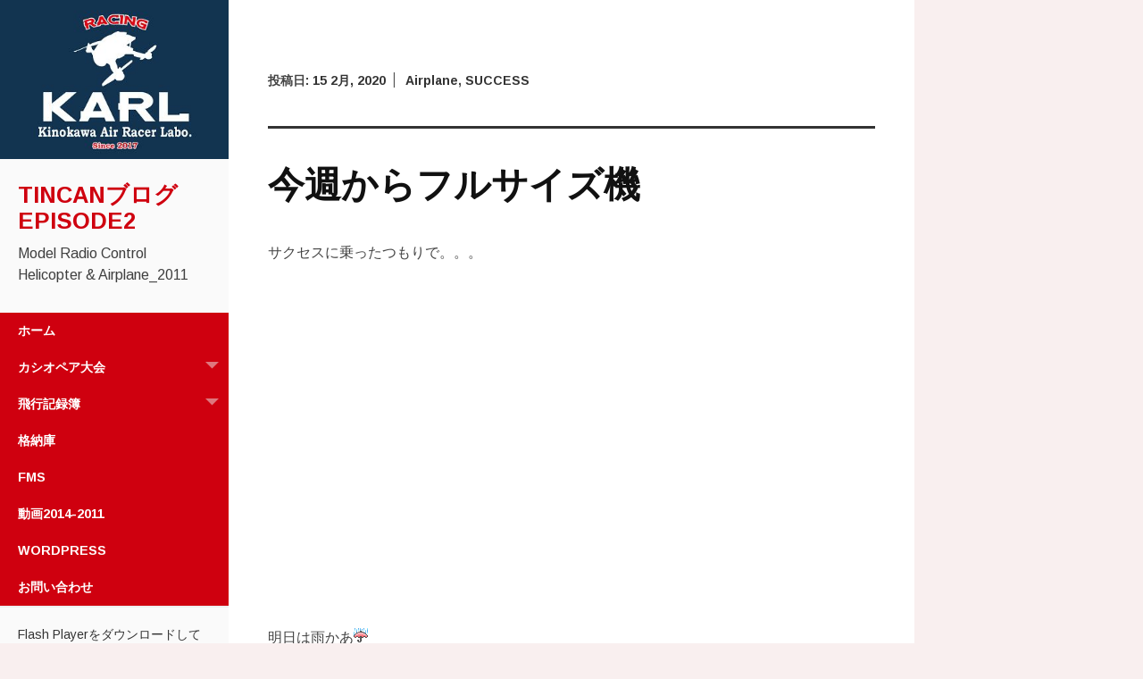

--- FILE ---
content_type: text/html; charset=UTF-8
request_url: http://blog.tincan.jp/?p=33736
body_size: 8644
content:
<!DOCTYPE html>
<html lang="ja">
<head>
	<meta charset="UTF-8">
	<meta name="viewport" content="width=device-width, initial-scale=1">
	<title>今週からフルサイズ機 | tincanブログ episode2</title>
	<link rel="profile" href="http://gmpg.org/xfn/11">
	<link rel="pingback" href="http://blog.tincan.jp/wordpress/xmlrpc.php">
	<link rel='dns-prefetch' href='//fonts.googleapis.com' />
<link rel='dns-prefetch' href='//s.w.org' />
<link rel="alternate" type="application/rss+xml" title="tincanブログ episode2 &raquo; フィード" href="http://blog.tincan.jp/?feed=rss2" />
<link rel="alternate" type="application/rss+xml" title="tincanブログ episode2 &raquo; コメントフィード" href="http://blog.tincan.jp/?feed=comments-rss2" />
		<script type="text/javascript">
			window._wpemojiSettings = {"baseUrl":"https:\/\/s.w.org\/images\/core\/emoji\/11\/72x72\/","ext":".png","svgUrl":"https:\/\/s.w.org\/images\/core\/emoji\/11\/svg\/","svgExt":".svg","source":{"concatemoji":"http:\/\/blog.tincan.jp\/wordpress\/wp-includes\/js\/wp-emoji-release.min.js?ver=4.9.26"}};
			!function(e,a,t){var n,r,o,i=a.createElement("canvas"),p=i.getContext&&i.getContext("2d");function s(e,t){var a=String.fromCharCode;p.clearRect(0,0,i.width,i.height),p.fillText(a.apply(this,e),0,0);e=i.toDataURL();return p.clearRect(0,0,i.width,i.height),p.fillText(a.apply(this,t),0,0),e===i.toDataURL()}function c(e){var t=a.createElement("script");t.src=e,t.defer=t.type="text/javascript",a.getElementsByTagName("head")[0].appendChild(t)}for(o=Array("flag","emoji"),t.supports={everything:!0,everythingExceptFlag:!0},r=0;r<o.length;r++)t.supports[o[r]]=function(e){if(!p||!p.fillText)return!1;switch(p.textBaseline="top",p.font="600 32px Arial",e){case"flag":return s([55356,56826,55356,56819],[55356,56826,8203,55356,56819])?!1:!s([55356,57332,56128,56423,56128,56418,56128,56421,56128,56430,56128,56423,56128,56447],[55356,57332,8203,56128,56423,8203,56128,56418,8203,56128,56421,8203,56128,56430,8203,56128,56423,8203,56128,56447]);case"emoji":return!s([55358,56760,9792,65039],[55358,56760,8203,9792,65039])}return!1}(o[r]),t.supports.everything=t.supports.everything&&t.supports[o[r]],"flag"!==o[r]&&(t.supports.everythingExceptFlag=t.supports.everythingExceptFlag&&t.supports[o[r]]);t.supports.everythingExceptFlag=t.supports.everythingExceptFlag&&!t.supports.flag,t.DOMReady=!1,t.readyCallback=function(){t.DOMReady=!0},t.supports.everything||(n=function(){t.readyCallback()},a.addEventListener?(a.addEventListener("DOMContentLoaded",n,!1),e.addEventListener("load",n,!1)):(e.attachEvent("onload",n),a.attachEvent("onreadystatechange",function(){"complete"===a.readyState&&t.readyCallback()})),(n=t.source||{}).concatemoji?c(n.concatemoji):n.wpemoji&&n.twemoji&&(c(n.twemoji),c(n.wpemoji)))}(window,document,window._wpemojiSettings);
		</script>
		<style type="text/css">
img.wp-smiley,
img.emoji {
	display: inline !important;
	border: none !important;
	box-shadow: none !important;
	height: 1em !important;
	width: 1em !important;
	margin: 0 .07em !important;
	vertical-align: -0.1em !important;
	background: none !important;
	padding: 0 !important;
}
</style>
<link rel='stylesheet' id='contact-form-7-css'  href='http://blog.tincan.jp/wordpress/wp-content/plugins/contact-form-7/includes/css/styles.css?ver=5.0.4' type='text/css' media='all' />
<link rel='stylesheet' id='weatherhacks-css'  href='http://blog.tincan.jp/wordpress/wp-content/plugins/wp-weatherhacks/style.css?ver=1430435998' type='text/css' media='all' />
<link rel='stylesheet' id='adaption-arimo-css'  href='//fonts.googleapis.com/css?family=Arimo%3A400%2C400italic%2C700%2C700italic&#038;subset=latin%2Clatin-ext' type='text/css' media='all' />
<link rel='stylesheet' id='adaption-style-css'  href='http://blog.tincan.jp/wordpress/wp-content/themes/adaption/style.css?ver=4.9.26' type='text/css' media='all' />
<link rel='stylesheet' id='genericons-css'  href='http://blog.tincan.jp/wordpress/wp-content/themes/adaption/css/genericons.css' type='text/css' media='all' />
<script type='text/javascript' src='https://ajax.googleapis.com/ajax/libs/prototype/1.7.1.0/prototype.js?ver=1.7.1'></script>
<script type='text/javascript' src='https://ajax.googleapis.com/ajax/libs/scriptaculous/1.9.0/scriptaculous.js?ver=1.9.0'></script>
<script type='text/javascript' src='https://ajax.googleapis.com/ajax/libs/scriptaculous/1.9.0/effects.js?ver=1.9.0'></script>
<script type='text/javascript' src='http://blog.tincan.jp/wordpress/wp-content/plugins/lightbox-2/lightbox.js?ver=1.8'></script>
<script type='text/javascript' src='http://blog.tincan.jp/wordpress/wp-includes/js/jquery/jquery.js?ver=1.12.4'></script>
<script type='text/javascript' src='http://blog.tincan.jp/wordpress/wp-includes/js/jquery/jquery-migrate.min.js?ver=1.4.1'></script>
<link rel='https://api.w.org/' href='http://blog.tincan.jp/index.php?rest_route=/' />
<link rel="EditURI" type="application/rsd+xml" title="RSD" href="http://blog.tincan.jp/wordpress/xmlrpc.php?rsd" />
<link rel="wlwmanifest" type="application/wlwmanifest+xml" href="http://blog.tincan.jp/wordpress/wp-includes/wlwmanifest.xml" /> 
<link rel='prev' title='北風～' href='http://blog.tincan.jp/?p=33728' />
<link rel='next' title='ちょんまげ追加' href='http://blog.tincan.jp/?p=33742' />
<meta name="generator" content="WordPress 4.9.26" />
<link rel="canonical" href="http://blog.tincan.jp/?p=33736" />
<link rel='shortlink' href='http://wp.me/p1Bsyb-8M8' />
<link rel="alternate" type="application/json+oembed" href="http://blog.tincan.jp/index.php?rest_route=%2Foembed%2F1.0%2Fembed&#038;url=http%3A%2F%2Fblog.tincan.jp%2F%3Fp%3D33736" />
<link rel="alternate" type="text/xml+oembed" href="http://blog.tincan.jp/index.php?rest_route=%2Foembed%2F1.0%2Fembed&#038;url=http%3A%2F%2Fblog.tincan.jp%2F%3Fp%3D33736&#038;format=xml" />

	<!-- begin lightbox scripts -->
	<script type="text/javascript">
    //<![CDATA[
    document.write('<link rel="stylesheet" href="http://blog.tincan.jp/wordpress/wp-content/plugins/lightbox-2/Themes/White/lightbox.css" type="text/css" media="screen" />');
    //]]>
    </script>
	<!-- end lightbox scripts -->
		<style type="text/css">.recentcomments a{display:inline !important;padding:0 !important;margin:0 !important;}</style>
		<style type="text/css" id="custom-background-css">
body.custom-background { background-color: #f9efef; }
</style>
</head>
<body class="post-template-default single single-post postid-33736 single-format-standard custom-background">
<div id="page" class="hfeed site">
	
	<div id="mobile-panel">
				
		<h1 class="site-title"><a href="http://blog.tincan.jp/" rel="home">tincanブログ episode2</a></h1>
	</div>

	<div id="panel-block">
		<div id="mobile-block">
			<nav id="site-navigation" class="main-navigation" role="navigation">
				<a class="skip-link screen-reader-text" href="#content">コンテンツへスキップ</a>
				<div class="menu"><ul>
<li ><a href="http://blog.tincan.jp/">ホーム</a></li><li class="page_item page-item-19965 page_item_has_children"><a href="http://blog.tincan.jp/?page_id=19965">カシオペア大会</a>
<ul class='children'>
	<li class="page_item page-item-24783"><a href="http://blog.tincan.jp/?page_id=24783">カシオペア2014</a></li>
	<li class="page_item page-item-19995"><a href="http://blog.tincan.jp/?page_id=19995">カシオペア2013ギャラリー</a></li>
	<li class="page_item page-item-19986"><a href="http://blog.tincan.jp/?page_id=19986">カシオペア2013デモフライト</a></li>
	<li class="page_item page-item-20065"><a href="http://blog.tincan.jp/?page_id=20065">カシオペア2013競技フライト</a></li>
	<li class="page_item page-item-12698"><a href="http://blog.tincan.jp/?page_id=12698">カシオペア2012</a></li>
</ul>
</li>
<li class="page_item page-item-28506 page_item_has_children"><a href="http://blog.tincan.jp/?page_id=28506">飛行記録簿</a>
<ul class='children'>
	<li class="page_item page-item-28598"><a href="http://blog.tincan.jp/?page_id=28598">ログ2016</a></li>
</ul>
</li>
<li class="page_item page-item-2"><a href="http://blog.tincan.jp/?page_id=2">格納庫</a></li>
<li class="page_item page-item-1134"><a href="http://blog.tincan.jp/?page_id=1134">FMS</a></li>
<li class="page_item page-item-94"><a href="http://blog.tincan.jp/?page_id=94">動画2014-2011</a></li>
<li class="page_item page-item-10381"><a href="http://blog.tincan.jp/?page_id=10381">WordPress</a></li>
<li class="page_item page-item-1192"><a href="http://blog.tincan.jp/?page_id=1192">お問い合わせ</a></li>
</ul></div>
			</nav><!-- #site-navigation .main-navigation -->

					</div><!-- #mobile-block-->

		
	</div>

	<header id="masthead" class="panel" role="banner">
					<div id="header-image" class="custom-header">
				<a href="http://blog.tincan.jp/" title="tincanブログ episode2" rel="home">
					<img src="http://blog.tincan.jp/wordpress/wp-content/uploads/2017/02/cropped-karl_3.jpg" width="345" height="240" alt="" class="header-image" />
				</a>
			</div><!-- #header-image .custom-header -->
		
		<div class="site-branding">
			<h1 class="site-title"><a href="http://blog.tincan.jp/" rel="home">tincanブログ episode2</a></h1>
			<h2 class="site-description">Model Radio Control Helicopter &amp; Airplane_2011</h2>
		</div><!-- .site-branding -->

		<nav id="site-navigation" class="main-navigation" role="navigation">
			<a class="skip-link screen-reader-text" href="#content">コンテンツへスキップ</a>
			<div class="menu"><ul>
<li ><a href="http://blog.tincan.jp/">ホーム</a></li><li class="page_item page-item-19965 page_item_has_children"><a href="http://blog.tincan.jp/?page_id=19965">カシオペア大会</a>
<ul class='children'>
	<li class="page_item page-item-24783"><a href="http://blog.tincan.jp/?page_id=24783">カシオペア2014</a></li>
	<li class="page_item page-item-19995"><a href="http://blog.tincan.jp/?page_id=19995">カシオペア2013ギャラリー</a></li>
	<li class="page_item page-item-19986"><a href="http://blog.tincan.jp/?page_id=19986">カシオペア2013デモフライト</a></li>
	<li class="page_item page-item-20065"><a href="http://blog.tincan.jp/?page_id=20065">カシオペア2013競技フライト</a></li>
	<li class="page_item page-item-12698"><a href="http://blog.tincan.jp/?page_id=12698">カシオペア2012</a></li>
</ul>
</li>
<li class="page_item page-item-28506 page_item_has_children"><a href="http://blog.tincan.jp/?page_id=28506">飛行記録簿</a>
<ul class='children'>
	<li class="page_item page-item-28598"><a href="http://blog.tincan.jp/?page_id=28598">ログ2016</a></li>
</ul>
</li>
<li class="page_item page-item-2"><a href="http://blog.tincan.jp/?page_id=2">格納庫</a></li>
<li class="page_item page-item-1134"><a href="http://blog.tincan.jp/?page_id=1134">FMS</a></li>
<li class="page_item page-item-94"><a href="http://blog.tincan.jp/?page_id=94">動画2014-2011</a></li>
<li class="page_item page-item-10381"><a href="http://blog.tincan.jp/?page_id=10381">WordPress</a></li>
<li class="page_item page-item-1192"><a href="http://blog.tincan.jp/?page_id=1192">お問い合わせ</a></li>
</ul></div>
		</nav><!-- #site-navigation .main-navigation -->

		
					<div class="widget-areas">
				<div class="widget-area">
					<aside id="text-9" class="widget widget_text">			<div class="textwidget"><!-- BEGIN BLOGPARTS DESIGN -->
<script src='http://blogparts-designstock.com/swfbp.js' type='text/javascript'></script>
<script type='text/javascript' charset='utf-8'><!-- 
swfbp.bpdID = '0109';swfbp.height=60; swfbp.width=135;swfbp.bpdFNAME='0109.swf';
swfbp.showswfbpdparts();
--></script>
<!-- END //BLOGPARTS --></div>
		</aside><aside id="text-4" class="widget widget_text">			<div class="textwidget"><a href="http://blog.tincan.jp/?feed=rss2" title="このサイトを RSS2.0 で購読"><img src="http://blog.tincan.jp/wordpress/wp-content/themes/atheros/feed.ico" border="0" /></a>

<a href="http://www.google.com/" title="google"><img src="http://blog.tincan.jp/wordpress/wp-content/themes/atheros/google.ico" border="0" /></a>

<a href="http://www.facebook.com/index.php?stype=lo&lh=Ac97qGya1ejNamHa" title="facebook"><img src="http://blog.tincan.jp/wordpress/wp-content/themes/atheros/facebook.ico" border="0" /></a>

<a href="http://www.youtube.com/" title="youtube"><img src="http://blog.tincan.jp/wordpress/wp-content/themes/atheros/youtube.ico" border="0" /></a>

<a href="http://blog.tincan.jp/wordpress/wp-login.php" title="ログイン"><img src="http://blog.tincan.jp/wordpress/wp-content/themes/atheros/wordpress.ico" border="0" /></a>
</div>
		</aside><aside id="calendar-3" class="widget widget_calendar"><div id="calendar_wrap" class="calendar_wrap"><table id="wp-calendar">
	<caption>2026年1月</caption>
	<thead>
	<tr>
		<th scope="col" title="日曜日">日</th>
		<th scope="col" title="月曜日">月</th>
		<th scope="col" title="火曜日">火</th>
		<th scope="col" title="水曜日">水</th>
		<th scope="col" title="木曜日">木</th>
		<th scope="col" title="金曜日">金</th>
		<th scope="col" title="土曜日">土</th>
	</tr>
	</thead>

	<tfoot>
	<tr>
		<td colspan="3" id="prev"><a href="http://blog.tincan.jp/?m=202003">&laquo; 3月</a></td>
		<td class="pad">&nbsp;</td>
		<td colspan="3" id="next" class="pad">&nbsp;</td>
	</tr>
	</tfoot>

	<tbody>
	<tr>
		<td colspan="4" class="pad">&nbsp;</td><td>1</td><td>2</td><td id="today">3</td>
	</tr>
	<tr>
		<td>4</td><td>5</td><td>6</td><td>7</td><td>8</td><td>9</td><td>10</td>
	</tr>
	<tr>
		<td>11</td><td>12</td><td>13</td><td>14</td><td>15</td><td>16</td><td>17</td>
	</tr>
	<tr>
		<td>18</td><td>19</td><td>20</td><td>21</td><td>22</td><td>23</td><td>24</td>
	</tr>
	<tr>
		<td>25</td><td>26</td><td>27</td><td>28</td><td>29</td><td>30</td><td>31</td>
	</tr>
	</tbody>
	</table></div></aside><aside id="archives-3" class="widget widget_archive"><h1 class="widget-title">アーカイブ</h1>		<label class="screen-reader-text" for="archives-dropdown-3">アーカイブ</label>
		<select id="archives-dropdown-3" name="archive-dropdown" onchange='document.location.href=this.options[this.selectedIndex].value;'>
			
			<option value="">月を選択</option>
				<option value='http://blog.tincan.jp/?m=202003'> 2020年3月 &nbsp;(2)</option>
	<option value='http://blog.tincan.jp/?m=202002'> 2020年2月 &nbsp;(4)</option>
	<option value='http://blog.tincan.jp/?m=201812'> 2018年12月 &nbsp;(2)</option>
	<option value='http://blog.tincan.jp/?m=201809'> 2018年9月 &nbsp;(1)</option>
	<option value='http://blog.tincan.jp/?m=201805'> 2018年5月 &nbsp;(1)</option>
	<option value='http://blog.tincan.jp/?m=201804'> 2018年4月 &nbsp;(4)</option>
	<option value='http://blog.tincan.jp/?m=201803'> 2018年3月 &nbsp;(5)</option>
	<option value='http://blog.tincan.jp/?m=201802'> 2018年2月 &nbsp;(6)</option>
	<option value='http://blog.tincan.jp/?m=201801'> 2018年1月 &nbsp;(3)</option>
	<option value='http://blog.tincan.jp/?m=201712'> 2017年12月 &nbsp;(1)</option>
	<option value='http://blog.tincan.jp/?m=201710'> 2017年10月 &nbsp;(3)</option>
	<option value='http://blog.tincan.jp/?m=201709'> 2017年9月 &nbsp;(4)</option>
	<option value='http://blog.tincan.jp/?m=201708'> 2017年8月 &nbsp;(3)</option>
	<option value='http://blog.tincan.jp/?m=201707'> 2017年7月 &nbsp;(4)</option>
	<option value='http://blog.tincan.jp/?m=201706'> 2017年6月 &nbsp;(4)</option>
	<option value='http://blog.tincan.jp/?m=201705'> 2017年5月 &nbsp;(6)</option>
	<option value='http://blog.tincan.jp/?m=201704'> 2017年4月 &nbsp;(8)</option>
	<option value='http://blog.tincan.jp/?m=201703'> 2017年3月 &nbsp;(6)</option>
	<option value='http://blog.tincan.jp/?m=201702'> 2017年2月 &nbsp;(11)</option>
	<option value='http://blog.tincan.jp/?m=201701'> 2017年1月 &nbsp;(6)</option>
	<option value='http://blog.tincan.jp/?m=201611'> 2016年11月 &nbsp;(3)</option>
	<option value='http://blog.tincan.jp/?m=201610'> 2016年10月 &nbsp;(6)</option>
	<option value='http://blog.tincan.jp/?m=201609'> 2016年9月 &nbsp;(8)</option>
	<option value='http://blog.tincan.jp/?m=201608'> 2016年8月 &nbsp;(3)</option>
	<option value='http://blog.tincan.jp/?m=201607'> 2016年7月 &nbsp;(6)</option>
	<option value='http://blog.tincan.jp/?m=201606'> 2016年6月 &nbsp;(2)</option>
	<option value='http://blog.tincan.jp/?m=201605'> 2016年5月 &nbsp;(4)</option>
	<option value='http://blog.tincan.jp/?m=201604'> 2016年4月 &nbsp;(5)</option>
	<option value='http://blog.tincan.jp/?m=201603'> 2016年3月 &nbsp;(7)</option>
	<option value='http://blog.tincan.jp/?m=201602'> 2016年2月 &nbsp;(5)</option>
	<option value='http://blog.tincan.jp/?m=201601'> 2016年1月 &nbsp;(9)</option>
	<option value='http://blog.tincan.jp/?m=201512'> 2015年12月 &nbsp;(2)</option>
	<option value='http://blog.tincan.jp/?m=201511'> 2015年11月 &nbsp;(1)</option>
	<option value='http://blog.tincan.jp/?m=201510'> 2015年10月 &nbsp;(4)</option>
	<option value='http://blog.tincan.jp/?m=201508'> 2015年8月 &nbsp;(5)</option>
	<option value='http://blog.tincan.jp/?m=201507'> 2015年7月 &nbsp;(8)</option>
	<option value='http://blog.tincan.jp/?m=201505'> 2015年5月 &nbsp;(2)</option>
	<option value='http://blog.tincan.jp/?m=201504'> 2015年4月 &nbsp;(2)</option>
	<option value='http://blog.tincan.jp/?m=201502'> 2015年2月 &nbsp;(4)</option>
	<option value='http://blog.tincan.jp/?m=201501'> 2015年1月 &nbsp;(7)</option>
	<option value='http://blog.tincan.jp/?m=201412'> 2014年12月 &nbsp;(4)</option>
	<option value='http://blog.tincan.jp/?m=201411'> 2014年11月 &nbsp;(7)</option>
	<option value='http://blog.tincan.jp/?m=201410'> 2014年10月 &nbsp;(9)</option>
	<option value='http://blog.tincan.jp/?m=201409'> 2014年9月 &nbsp;(10)</option>
	<option value='http://blog.tincan.jp/?m=201408'> 2014年8月 &nbsp;(8)</option>
	<option value='http://blog.tincan.jp/?m=201407'> 2014年7月 &nbsp;(3)</option>
	<option value='http://blog.tincan.jp/?m=201406'> 2014年6月 &nbsp;(8)</option>
	<option value='http://blog.tincan.jp/?m=201405'> 2014年5月 &nbsp;(11)</option>
	<option value='http://blog.tincan.jp/?m=201404'> 2014年4月 &nbsp;(9)</option>
	<option value='http://blog.tincan.jp/?m=201403'> 2014年3月 &nbsp;(4)</option>
	<option value='http://blog.tincan.jp/?m=201402'> 2014年2月 &nbsp;(4)</option>
	<option value='http://blog.tincan.jp/?m=201401'> 2014年1月 &nbsp;(9)</option>
	<option value='http://blog.tincan.jp/?m=201312'> 2013年12月 &nbsp;(4)</option>
	<option value='http://blog.tincan.jp/?m=201311'> 2013年11月 &nbsp;(3)</option>
	<option value='http://blog.tincan.jp/?m=201310'> 2013年10月 &nbsp;(6)</option>
	<option value='http://blog.tincan.jp/?m=201309'> 2013年9月 &nbsp;(10)</option>
	<option value='http://blog.tincan.jp/?m=201308'> 2013年8月 &nbsp;(8)</option>
	<option value='http://blog.tincan.jp/?m=201307'> 2013年7月 &nbsp;(10)</option>
	<option value='http://blog.tincan.jp/?m=201306'> 2013年6月 &nbsp;(10)</option>
	<option value='http://blog.tincan.jp/?m=201305'> 2013年5月 &nbsp;(15)</option>
	<option value='http://blog.tincan.jp/?m=201304'> 2013年4月 &nbsp;(8)</option>
	<option value='http://blog.tincan.jp/?m=201303'> 2013年3月 &nbsp;(6)</option>
	<option value='http://blog.tincan.jp/?m=201302'> 2013年2月 &nbsp;(6)</option>
	<option value='http://blog.tincan.jp/?m=201301'> 2013年1月 &nbsp;(9)</option>
	<option value='http://blog.tincan.jp/?m=201212'> 2012年12月 &nbsp;(5)</option>
	<option value='http://blog.tincan.jp/?m=201211'> 2012年11月 &nbsp;(10)</option>
	<option value='http://blog.tincan.jp/?m=201210'> 2012年10月 &nbsp;(7)</option>
	<option value='http://blog.tincan.jp/?m=201209'> 2012年9月 &nbsp;(7)</option>
	<option value='http://blog.tincan.jp/?m=201208'> 2012年8月 &nbsp;(9)</option>
	<option value='http://blog.tincan.jp/?m=201207'> 2012年7月 &nbsp;(7)</option>
	<option value='http://blog.tincan.jp/?m=201206'> 2012年6月 &nbsp;(11)</option>
	<option value='http://blog.tincan.jp/?m=201205'> 2012年5月 &nbsp;(15)</option>
	<option value='http://blog.tincan.jp/?m=201204'> 2012年4月 &nbsp;(14)</option>
	<option value='http://blog.tincan.jp/?m=201203'> 2012年3月 &nbsp;(9)</option>
	<option value='http://blog.tincan.jp/?m=201202'> 2012年2月 &nbsp;(7)</option>
	<option value='http://blog.tincan.jp/?m=201201'> 2012年1月 &nbsp;(13)</option>
	<option value='http://blog.tincan.jp/?m=201112'> 2011年12月 &nbsp;(4)</option>
	<option value='http://blog.tincan.jp/?m=201111'> 2011年11月 &nbsp;(14)</option>
	<option value='http://blog.tincan.jp/?m=201110'> 2011年10月 &nbsp;(12)</option>
	<option value='http://blog.tincan.jp/?m=201109'> 2011年9月 &nbsp;(10)</option>
	<option value='http://blog.tincan.jp/?m=201108'> 2011年8月 &nbsp;(7)</option>
	<option value='http://blog.tincan.jp/?m=201107'> 2011年7月 &nbsp;(7)</option>
	<option value='http://blog.tincan.jp/?m=201106'> 2011年6月 &nbsp;(14)</option>
	<option value='http://blog.tincan.jp/?m=201105'> 2011年5月 &nbsp;(12)</option>
	<option value='http://blog.tincan.jp/?m=201104'> 2011年4月 &nbsp;(16)</option>
	<option value='http://blog.tincan.jp/?m=201103'> 2011年3月 &nbsp;(11)</option>
	<option value='http://blog.tincan.jp/?m=201102'> 2011年2月 &nbsp;(6)</option>

		</select>
		</aside><aside id="categories-3" class="widget widget_categories"><h1 class="widget-title">カテゴリー</h1><form action="http://blog.tincan.jp" method="get"><label class="screen-reader-text" for="cat">カテゴリー</label><select  name='cat' id='cat' class='postform' >
	<option value='-1'>カテゴリーを選択</option>
	<option class="level-0" value="51">Airplane&nbsp;&nbsp;(184)</option>
	<option class="level-1" value="58">&nbsp;&nbsp;&nbsp;BIXLER&nbsp;&nbsp;(10)</option>
	<option class="level-1" value="37">&nbsp;&nbsp;&nbsp;COO&nbsp;&nbsp;(4)</option>
	<option class="level-1" value="36">&nbsp;&nbsp;&nbsp;Danmitts-Special&nbsp;&nbsp;(6)</option>
	<option class="level-1" value="45">&nbsp;&nbsp;&nbsp;Fantasista 70EP&nbsp;&nbsp;(57)</option>
	<option class="level-1" value="8">&nbsp;&nbsp;&nbsp;Gemini&nbsp;&nbsp;(10)</option>
	<option class="level-1" value="39">&nbsp;&nbsp;&nbsp;Hummer EPP-3D&nbsp;&nbsp;(8)</option>
	<option class="level-1" value="29">&nbsp;&nbsp;&nbsp;KATANA&nbsp;&nbsp;(26)</option>
	<option class="level-1" value="40">&nbsp;&nbsp;&nbsp;Lumina&nbsp;&nbsp;(11)</option>
	<option class="level-1" value="43">&nbsp;&nbsp;&nbsp;Magpie&nbsp;&nbsp;(1)</option>
	<option class="level-1" value="35">&nbsp;&nbsp;&nbsp;Möbius&nbsp;&nbsp;(28)</option>
	<option class="level-1" value="30">&nbsp;&nbsp;&nbsp;Pitts Special&nbsp;&nbsp;(11)</option>
	<option class="level-1" value="34">&nbsp;&nbsp;&nbsp;SK-40GP&nbsp;&nbsp;(2)</option>
	<option class="level-1" value="14">&nbsp;&nbsp;&nbsp;STREAM25&nbsp;&nbsp;(12)</option>
	<option class="level-1" value="60">&nbsp;&nbsp;&nbsp;SUCCESS&nbsp;&nbsp;(4)</option>
	<option class="level-0" value="59">B747&nbsp;&nbsp;(3)</option>
	<option class="level-0" value="50">Helicopter&nbsp;&nbsp;(183)</option>
	<option class="level-1" value="7">&nbsp;&nbsp;&nbsp;KDS450SV&nbsp;&nbsp;(5)</option>
	<option class="level-1" value="10">&nbsp;&nbsp;&nbsp;T-REX450Pro&nbsp;&nbsp;(24)</option>
	<option class="level-1" value="9">&nbsp;&nbsp;&nbsp;T-REX700Nitro&nbsp;&nbsp;(165)</option>
	<option class="level-0" value="48">Multirotor&nbsp;&nbsp;(68)</option>
	<option class="level-1" value="46">&nbsp;&nbsp;&nbsp;DART250&nbsp;&nbsp;(9)</option>
	<option class="level-1" value="38">&nbsp;&nbsp;&nbsp;Dji Phantom&nbsp;&nbsp;(2)</option>
	<option class="level-1" value="56">&nbsp;&nbsp;&nbsp;iFlight iX5&nbsp;&nbsp;(21)</option>
	<option class="level-1" value="49">&nbsp;&nbsp;&nbsp;LHI H180/F4&nbsp;&nbsp;(5)</option>
	<option class="level-1" value="47">&nbsp;&nbsp;&nbsp;LS210/F4&nbsp;&nbsp;(16)</option>
	<option class="level-1" value="57">&nbsp;&nbsp;&nbsp;QAV-ULX&nbsp;&nbsp;(5)</option>
	<option class="level-1" value="53">&nbsp;&nbsp;&nbsp;RCX RACER210&nbsp;&nbsp;(10)</option>
	<option class="level-1" value="55">&nbsp;&nbsp;&nbsp;U199&nbsp;&nbsp;(17)</option>
	<option class="level-1" value="32">&nbsp;&nbsp;&nbsp;Zion4&nbsp;&nbsp;(12)</option>
	<option class="level-0" value="27">Nikon1 J1&nbsp;&nbsp;(2)</option>
	<option class="level-0" value="19">PinP&nbsp;&nbsp;(10)</option>
	<option class="level-0" value="11">Simulator&nbsp;&nbsp;(10)</option>
	<option class="level-1" value="12">&nbsp;&nbsp;&nbsp;FMS&nbsp;&nbsp;(7)</option>
	<option class="level-1" value="52">&nbsp;&nbsp;&nbsp;FPV Freerider&nbsp;&nbsp;(3)</option>
	<option class="level-0" value="54">アマチュア無線&nbsp;&nbsp;(1)</option>
	<option class="level-0" value="25">グルメ&nbsp;&nbsp;(6)</option>
	<option class="level-0" value="1">その他&nbsp;&nbsp;(30)</option>
	<option class="level-0" value="16">ドライブ&nbsp;&nbsp;(16)</option>
	<option class="level-0" value="24">パーツ&nbsp;&nbsp;(7)</option>
	<option class="level-0" value="17">パソコン&nbsp;&nbsp;(14)</option>
	<option class="level-0" value="4">フライト&nbsp;&nbsp;(369)</option>
	<option class="level-0" value="5">ブログ&nbsp;&nbsp;(15)</option>
	<option class="level-0" value="21">ペーパークラフト&nbsp;&nbsp;(1)</option>
	<option class="level-0" value="6">メンテ&nbsp;&nbsp;(55)</option>
	<option class="level-0" value="42">曲技大会&nbsp;&nbsp;(11)</option>
	<option class="level-1" value="13">&nbsp;&nbsp;&nbsp;3Dフライト検定&nbsp;&nbsp;(2)</option>
	<option class="level-1" value="33">&nbsp;&nbsp;&nbsp;カシオペア大会&nbsp;&nbsp;(6)</option>
	<option class="level-1" value="41">&nbsp;&nbsp;&nbsp;検定会&nbsp;&nbsp;(1)</option>
	<option class="level-0" value="22">発電機&nbsp;&nbsp;(1)</option>
	<option class="level-0" value="23">空撮&nbsp;&nbsp;(4)</option>
	<option class="level-0" value="18">空港&nbsp;&nbsp;(3)</option>
	<option class="level-0" value="31">自動車&nbsp;&nbsp;(1)</option>
	<option class="level-0" value="20">花火&nbsp;&nbsp;(2)</option>
</select>
</form>
<script type='text/javascript'>
/* <![CDATA[ */
(function() {
	var dropdown = document.getElementById( "cat" );
	function onCatChange() {
		if ( dropdown.options[ dropdown.selectedIndex ].value > 0 ) {
			dropdown.parentNode.submit();
		}
	}
	dropdown.onchange = onCatChange;
})();
/* ]]> */
</script>

</aside>		<aside id="recent-posts-3" class="widget widget_recent_entries">		<h1 class="widget-title">最近の投稿</h1>		<ul>
											<li>
					<a href="http://blog.tincan.jp/?p=33765">タービュレーターテスト</a>
									</li>
											<li>
					<a href="http://blog.tincan.jp/?p=33752">new イデアル4号機 maiden flight</a>
									</li>
											<li>
					<a href="http://blog.tincan.jp/?p=33742">ちょんまげ追加</a>
									</li>
											<li>
					<a href="http://blog.tincan.jp/?p=33736">今週からフルサイズ機</a>
									</li>
											<li>
					<a href="http://blog.tincan.jp/?p=33728">北風～</a>
									</li>
					</ul>
		</aside><aside id="recent-comments-2" class="widget widget_recent_comments"><h1 class="widget-title">最近のコメント</h1><ul id="recentcomments"><li class="recentcomments"><a href="http://blog.tincan.jp/?p=33710#comment-1637">KMA SPチーム戦</a> に <span class="comment-author-link">さっさー</span> より</li><li class="recentcomments"><a href="http://blog.tincan.jp/?p=33661#comment-1636">緊急オペ</a> に <span class="comment-author-link"><a href='http://blog.tincan.jp/' rel='external nofollow' class='url'>k2</a></span> より</li><li class="recentcomments"><a href="http://blog.tincan.jp/?p=33661#comment-1635">緊急オペ</a> に <span class="comment-author-link"><a href='http://sceadu.blog.shinobi.jp' rel='external nofollow' class='url'>さっさー</a></span> より</li><li class="recentcomments"><a href="http://blog.tincan.jp/?p=33661#comment-1634">緊急オペ</a> に <span class="comment-author-link">JYALA</span> より</li><li class="recentcomments"><a href="http://blog.tincan.jp/?p=33661#comment-1632">緊急オペ</a> に <span class="comment-author-link"><a href='http://blog.tincan.jp/' rel='external nofollow' class='url'>k2</a></span> より</li></ul></aside><aside id="linkcat-2" class="widget widget_links"><h1 class="widget-title">ブログロール</h1>
	<ul class='xoxo blogroll'>
<li><a href="http://jyala.blog.eonet.jp/damage/" rel="friend" title="JYALAさんのブログ">DAMAGE</a></li>
<li><a href="http://ameblo.jp/jyala/" rel="friend" title="JYALAさんのブログ">DAMAGEⅡ</a></li>
<li><a href="http://mamu-ga-tooru.blog.so-net.ne.jp/" rel="friend" title="mamuさんのブログ">mamuが通る</a></li>
<li><a href="http://eztopline50.blog.jp/" rel="friend" title="きよっさんのブログ">いつまでもアドバンスド</a></li>
<li><a href="http://blog.livedoor.jp/oiyannnokyuujitu/" rel="friend" title="Y2さんのブログ">おぃやんの休日</a></li>
<li><a href="http://hayasan-rc.blog.eonet.jp/default/" rel="friend" title="早さんです">ラジキンエンジン機再開</a></li>
<li><a href="http://sceadu.blog.shinobi.jp/" rel="friend" title="さっさーさんのブログ">ラジコンヘリと戯れる記録</a></li>
<li><a href="http://hatayan.blog.eonet.jp/heli/" rel="friend" title="ｈａｔａｙａｎさんのブログ">ラジコンヘリと飛行機奮闘記</a></li>
<li><a href="http://rajicon777.blog.fc2.com/" rel="friend" title="hatayanさんのブログ">ラジコンヘリと飛行機奮闘記2</a></li>
<li><a href="http://rchayasan.blog.fc2.com/" title="早さんのブログ">ラジコン飛行＆談笑</a></li>
<li><a href="http://blogs.yahoo.co.jp/kawachanheli/" rel="friend">川ちゃんのラジコンヘリ</a></li>
<li><a href="http://toshi827.blog.fc2.com/" rel="friend" title="伝助さんのブログ">我がいろいろ道楽日記</a></li>

	</ul>
</aside>
<aside id="linkcat-3" class="widget widget_links"><h1 class="widget-title">リンク</h1>
	<ul class='xoxo blogroll'>
<li><a href="http://codex.wordpress.org/">Documentation</a></li>
<li><a href="http://rexef.com/webtool/flaver3/" title="Rex Flaver3.0">SWFプレイヤー</a></li>
<li><a href="http://www.onamae.com/">お名前.com</a></li>

	</ul>
</aside>
<aside id="weatherhackswidget-3" class="widget widget_weatherhackswidget"><h1 class="widget-title">和歌山の天気</h1><div class="weather-block" id="weatherhacks-300010"></div></aside><aside id="meta-4" class="widget widget_meta"><h1 class="widget-title">メタ情報</h1>			<ul>
						<li><a href="http://blog.tincan.jp/wordpress/wp-login.php">ログイン</a></li>
			<li><a href="http://blog.tincan.jp/?feed=rss2">投稿の <abbr title="Really Simple Syndication">RSS</abbr></a></li>
			<li><a href="http://blog.tincan.jp/?feed=comments-rss2">コメントの <abbr title="Really Simple Syndication">RSS</abbr></a></li>
			<li><a href="https://ja.wordpress.org/" title="Powered by WordPress, state-of-the-art semantic personal publishing platform.">WordPress.org</a></li>			</ul>
			</aside><aside id="text-2" class="widget widget_text"><h1 class="widget-title">PR</h1>			<div class="textwidget"><a href="http://click.linksynergy.com/fs-bin/click?id=r1cqABOwYTM&offerid=131725.10000376&type=3&subid=0" >LAVIE Direct HZ [Hybrid ZERO]11.6型</a><IMG border=0 width=1 height=1 src="http://ad.linksynergy.com/fs-bin/show?id=r1cqABOwYTM&bids=131725.10000376&type=3&subid=0" >

<a href="http://click.linksynergy.com/fs-bin/click?id=r1cqABOwYTM&offerid=131725.10000286&type=3&subid=0" >LAVIE Direct HZ [Hybrid ZERO]</a><IMG border=0 width=1 height=1 src="http://ad.linksynergy.com/fs-bin/show?id=r1cqABOwYTM&bids=131725.10000286&type=3&subid=0" ></div>
		</aside>				</div><!-- .widget-area -->
			</div><!-- .widgets-areas -->
		
	</header><!-- #masthead .site-header -->

	
	<div id="content" class="site-content">
	<div id="primary" class="content-area">
		<main id="main" class="site-main" role="main">

		
			
<article id="post-33736" class="post-33736 post type-post status-publish format-standard hentry category-airplane category-success">

	
	<div class="entry-meta entry-top">
		<span class="posted-on">投稿日: <a href="http://blog.tincan.jp/?p=33736" rel="bookmark"><time class="entry-date published" datetime="2020-02-15T23:09:45+00:00">15 2月, 2020</time><time class="updated" datetime="2020-02-15T23:09:51+00:00">15 2月, 2020</time></a></span>
						<span class="cat-links"><a href="http://blog.tincan.jp/?cat=51" rel="category">Airplane</a>, <a href="http://blog.tincan.jp/?cat=60" rel="category">SUCCESS</a></span>
			
		
		
	</div><!-- .entry-meta -->

	<header class="entry-header">
		<h1 class="entry-title">
			今週からフルサイズ機		</h1>
	</header><!-- .entry-header -->

	<div class="entry-content">
		<p>サクセスに乗ったつもりで。。。</p>
<p><iframe width="640" height="360" src="https://www.youtube.com/embed/AmYEc4RrScM" frameborder="0" allow="accelerometer; autoplay; encrypted-media; gyroscope; picture-in-picture" allowfullscreen></iframe></p>
<p>明日は雨かあ<img src="http://blog.tincan.jp/wordpress/wp-content/plugins/Nully-WP-Emoji2-d1a3479/images/rain.gif" alt="雨" /></p>
			</div><!-- .entry-content -->

	
</article><!-- #post-## -->

				<nav class="navigation post-navigation" role="navigation">
		<h1 class="screen-reader-text">投稿ナビゲーション</h1>
		<div class="nav-links">
			<div class="nav-previous"><a href="http://blog.tincan.jp/?p=33728" rel="prev"><span class="meta-nav">&larr;</span> 北風～</a></div><div class="nav-next"><a href="http://blog.tincan.jp/?p=33742" rel="next">ちょんまげ追加 <span class="meta-nav">&rarr;</span></a></div>		</div><!-- .nav-links -->
	</nav><!-- .navigation -->
	
			
		
		</main><!-- #main .site-main -->
	</div><!-- #primary .content-area -->



		<footer id="colophon" class="site-footer" role="contentinfo">

			<div class="site-info">
								<a href="http://wordpress.org/" rel="generator">Proudly powered by WordPress</a>
				<span class="sep"> | </span>
				Theme: Adaption by <a href="http://themes.wordpress.com/themes/adaption" rel="designer">WordPress.com</a>.			</div><!-- .site-info -->

		</footer><!-- #colophon .site-footer -->

	</div><!-- #content -->
</div><!-- #page -->

<script type='text/javascript'>
/* <![CDATA[ */
var wpcf7 = {"apiSettings":{"root":"http:\/\/blog.tincan.jp\/index.php?rest_route=\/contact-form-7\/v1","namespace":"contact-form-7\/v1"},"recaptcha":{"messages":{"empty":"\u3042\u306a\u305f\u304c\u30ed\u30dc\u30c3\u30c8\u3067\u306f\u306a\u3044\u3053\u3068\u3092\u8a3c\u660e\u3057\u3066\u304f\u3060\u3055\u3044\u3002"}}};
/* ]]> */
</script>
<script type='text/javascript' src='http://blog.tincan.jp/wordpress/wp-content/plugins/contact-form-7/includes/js/scripts.js?ver=5.0.4'></script>
<script type='text/javascript' src='http://blog.tincan.jp/wordpress/wp-content/themes/adaption/js/skip-link-focus-fix.js?ver=20130115'></script>
<script type='text/javascript' src='http://blog.tincan.jp/wordpress/wp-content/themes/adaption/js/adaption.js?ver=20142202'></script>
<script type='text/javascript' src='http://blog.tincan.jp/wordpress/wp-includes/js/wp-embed.min.js?ver=4.9.26'></script>
<script type="text/javascript">
/* <![CDATA[ */
var url = 'http://blog.tincan.jp/wordpress/wp-admin/admin-ajax.php?action=weatherhacks&nonce=5daef7cffa';
jQuery(".weather-block").each(function(){
    var obj = jQuery(this);
    var id = jQuery(this).attr("id").substr("weatherhacks-".length);
    var req = url + '&city=' + id;
    jQuery.get(req, function(data){
        obj.html(data);
    });
});
/* ]]> */
</script>
<!--stats_footer_test--><script src="http://stats.wordpress.com/e-202601.js" type="text/javascript"></script>
<script type="text/javascript">
st_go({blog:'23704223',v:'ext',post:'33736'});
var load_cmc = function(){linktracker_init(23704223,33736,2);};
if ( typeof addLoadEvent != 'undefined' ) addLoadEvent(load_cmc);
else load_cmc();
</script>

</body>
</html>

--- FILE ---
content_type: application/javascript
request_url: http://blogparts-designstock.com/swfbp.js
body_size: 1003
content:
var swfbp={};
swfbp.isInArray=function(str,arr){
	if(arr.length<1)return;
	for(var i=0;i<arr.length;i++){
		if(arr[i]==str){return true;break;}
	}
	return false;
}

var Fversion= 7;
//IE以外の場合
if(navigator.plugins && navigator.mimeTypes['application/x-shockwave-flash']){
var plugin = navigator.mimeTypes["application/x-shockwave-flash"].enabledPlugin;
//Flash Playerがインストールされている場合
if(plugin){
	var MM_PluginVersion = parseInt(plugin.description.match(/\d+\.\d+/));
	var MM_FlashCanPlay = MM_PluginVersion >= Fversion;
}else{
var flashOCX = new ActiveXObject("ShockwaveFlash.ShockwaveFlash").GetVariable("$version").match(/([0-9]+)/);
var MM_PluginVersion = parseInt(flashOCX[0]);
var MM_FlashCanPlay = MM_PluginVersion >= Fversion;
}
}


swfbp.showswfbpdparts=function(){if(!window.XMLHttpRequest){
	return;
}






var SwfPath='http://blogparts-designstock.com/'+swfbp.bpdID+'/'+swfbp.bpdFNAME;
if ( MM_FlashCanPlay ) {
	document.write('<object classid="clsid:D27CDB6E-AE6D-11cf-96B8-444553540000"');
	document.write(' codebase="http://download.macromedia.com/pub/shockwave/cabs/flash/swflash.cab#version=6,0,29,0"');
	document.write(' width="'+swfbp.width+'" height="'+swfbp.height+'">');
	document.write('<param name="allowScriptAccess" value="always">');
	document.write('<param name="wmode" value="transparent">');
	document.write('<param name="menu" value="false">');
	document.write('<param name="movie" value="'+SwfPath+'">  <param name=quality value=high>'); 
	document.write('<embed src="'+SwfPath+'" quality=high pluginspage="http://www.macromedia.com/shockwave/download/index.cgi?P1_Prod_Version=ShockwaveFlash" type="application/x-shockwave-flash" width="'+swfbp.width+'" height="'+swfbp.height+'" menu="false" wmode="transparent" allowScriptAccess="always">');
	document.write(' </EMBED>');
	document.write(' </OBJECT>');
} else {
  document.write('<a href="http://www.macromedia.com/jp/shockwave/download/index.cgi?Lang=Japanese&amp;P1_Prod_Version=Shockwave" target="_blank">Flash Playerをダウンロードしてください。</a>');
}
}